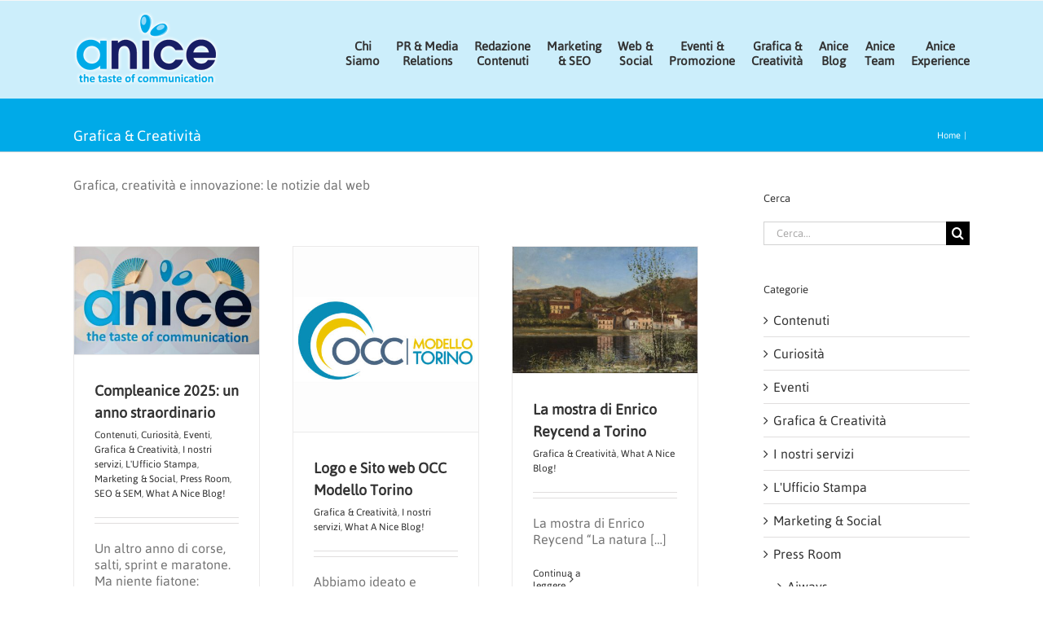

--- FILE ---
content_type: text/css; charset=utf-8
request_url: https://www.anicecommunication.com/it/wp-content/cache/min/3/it/wp-content/themes/Avada-Child-Theme/style.css?ver=1766131691
body_size: 1374
content:
@font-face{font-display:swap;font-family:'Calibri';src:url(/wp-content/themes/Avada-Child-Theme/fonts/calibri.eot);src:url('/wp-content/themes/Avada-Child-Theme/fonts/calibri.eot?#iefix') format('embedded-opentype'),url(/wp-content/themes/Avada-Child-Theme/fonts/calibri.woff2) format('woff2'),url(/wp-content/themes/Avada-Child-Theme/fonts/calibri.woff) format('woff'),url(/wp-content/themes/Avada-Child-Theme/fonts/calibri.ttf) format('truetype'),url('/wp-content/themes/Avada-Child-Theme/fonts/calibri.svg#svgCalibri') format('svg')}body{font-family:'Calibri',sans-serif!important}.left{float:left!important}.right{float:right!important}.center{text-align:center!important;margin:0 auto!important}#custom_footer_sidebar h4.panel-title p,#custom_footer_sidebar .fusion-tabs .nav-tabs li p,#custom_footer_sidebar .fusion-tabs .nav-tabs li a br{display:none!important}.category .fusion-header-wrapper,.archive .fusion-header-wrapper{left:0!important;position:absolute!important;right:0!important;z-index:10000!important}.category .fusion-header,.archive .fusion-header{background-color:rgba(255,255,255,.8)!important}.fusion-header{height:auto!important}.fusion-main-menu{margin-top:45px!important}.fusion-main-menu>ul>li>a{height:auto!important;line-height:auto!important}.fusion-main-menu>ul>li#menu-item-15057>a .fusion-menu-description,.fusion-is-sticky .fusion-main-menu>ul>li>a .fusion-menu-description{display:none}.fusion-main-menu>ul>li#menu-item-15057>a span.menu-text,.fusion-is-sticky .fusion-main-menu>ul>li.menu-item-15057>a span.menu-text{line-height:18px}.height_img{height:750px!important}.rev_slider_wrapper .shadow-right,.avada-skin-rev{background:transparent!important;background-image:none!important;border:0 solid red!important}.rev_slider_wrapper .tp-leftarrow,.rev_slider_wrapper .tp-rightarrow,.rev_slider_wrapper .tp-bullets{display:none!important}.rev_slider_wrapper .anice-mediumtext,.rev_slider_wrapper .anicelargetext,.rev_slider_wrapper .anicelargetext2,.rev_slider_wrapper .anicelargetext3{font-family:'Calibri',sans-serif!important}.tab-content .slide-excerpt{height:350px!important;max-height:350px!important}.fusion-flexslider.flexslider-posts-with-excerpt .slide-excerpt .excerpt-container{height:100%;height:350px!important;max-height:350px!important;overflow-x:hidden;overflow-y:hidden}.tab-content .slides li img{floath:right!important;width:auto!important;max-height:350px!important;background-position:center!important;margin:0 auto!important;text-align:right!important}.flex-control-paging li a{border:2px solid #fff!important;width:15px!important;height:15px!important}.page-id-86 .fusion-page-title-bar{margin-bottom:0px!important}.fusion-page-title-bar{padding-top:165px!important;padding-bottom:20px!important;margin-bottom:30px!important;color:#fff!important}.fusion-page-title-bar a{color:#fff!important}.fusion-page-title-row{overflow:visible!important}.fusion-main-menu>ul>li>a{font-family:'Calibri',sans-serif!important;font-size:15px!important;text-align:center!important}.fusion-main-menu a{line-height:18px!important}.fusion-filters .fusion-filter{font-size:14px!important}.tax-portfolio_category .sidebar .widget_search,.tax-portfolio_category .sidebar .widget_categories,.tax-portfolio_category .sidebar .fusion-tabs-widget,.tax-portfolio_tags .sidebar .widget_search,.tax-portfolio_tags .sidebar .widget_categories,.tax-portfolio_tags .sidebar .fusion-tabs-widget{display:none!important}.reading-box-description{font-weight:700;padding:10px 0 20px 0;color:#00AAE8!important;font-size:15px!important}h2{font-weight:bold!important}.accordian ul li{list-style:none!important}.accordian .fusion-toggle-heading{font-size:16px!important}h1,h2,h3,h4,h5,h6,button,.comment-form input[type="submit"],.fusion-button,.fusion-load-more-button,.ticket-selector-submit-btn[type="submit"],.wpcf7-form input[type="submit"],#wrapper .fusion-tabs-widget .tab-holder .tabs li a,.fusion-accordian .panel-heading a,.fusion-accordian .panel-title,.fusion-carousel-title,.fusion-content-widget-area h4,.fusion-flip-box .flip-box-heading-back,.fusion-image-wrapper .fusion-rollover .fusion-rollover-content .fusion-rollover-title,.fusion-image-wrapper .fusion-rollover .fusion-rollover-content .fusion-rollover-title a,.fusion-megamenu-title,.fusion-modal h4,.fusion-person .person-desc .person-author .person-author-wrapper,.fusion-tabs .nav-tabs li .fusion-tab-heading,.popover .popover-title,.post-content h4,.project-content .project-info h4,.share-box h4,table th{font-family:'Calibri',sans-serif!important}@media screen and (max-width:1024px){.fusion-main-menu>ul>li>a{font-size:13px!important}.fusion-main-menu>ul>li{padding-right:10px!important}}@media screen and (max-width:800px){.fusion-header .fusion-main-menu br,.fusion-header .fusion-mobile-nav-holder br{display:none!important}.height_img{height:500px!important}}@media screen and (max-width:500px){.height_img{height:250px!important}.tab-content .slide-excerpt{height:auto!important;max-height:auto!important}.fusion-flexslider.flexslider-posts-with-excerpt .slide-excerpt .excerpt-container{height:auto!important;max-height:auto!important}.tab-content .slides li img{max-height:auto!important}.fusion-flexslider.flexslider-posts-with-excerpt .slide-excerpt{width:100%!important;clear:both!important;position:inherit!important}}@media only screen and (min-device-width:768px) and (max-device-width:1024px) and (-webkit-min-device-pixel-ratio:1){.fusion-footer-widget-area iframe,.fusion-footer-widget-area .fb_iframe_widget{width:240px!important;border:0 solid #0F0!important}}@media only screen and (min-device-width:768px) and (max-device-width:1024px) and (orientation:landscape) and (-webkit-min-device-pixel-ratio:1){.fusion-main-menu>ul>li>a{font-size:13px!important}.fusion-main-menu>ul>li{padding-right:10px!important}}@media only screen and (min-device-width:768px) and (max-device-width:1024px) and (orientation:landscape) and (-webkit-min-device-pixel-ratio:1){.fusion-main-menu>ul>li>a{font-size:13px!important}.fusion-main-menu>ul>li{padding-right:10px!important}}

--- FILE ---
content_type: application/javascript; charset=utf-8
request_url: https://www.anicecommunication.com/it/wp-content/cache/min/3/it/wp-content/themes/Avada/includes/lib/assets/min/js/general/awb-widget-areas.js?ver=1766131692
body_size: 648
content:
function fusionReSettStickySidebarStatus(){setStickySidebarStatus(calcStickySidebarOffset())}function setStickySidebarStatus(e){!Modernizr.mq("only screen and (max-width:"+avadaSidebarsVars.sidebar_break_point+"px)")&&Math.floor(jQuery("#content").height())>=Math.floor(jQuery("#main").height())?(jQuery(".fusion-sidebar-left.fusion-sticky-sidebar .fusion-sidebar-inner-content").hasClass("fusion-sidebar-stuck")||jQuery(".fusion-sidebar-left.fusion-sticky-sidebar .fusion-sidebar-inner-content").stick_in_parent({parent:"#main > .fusion-row",sticky_class:"fusion-sidebar-stuck",bottoming:!0,spacer:!1,offset_top:e}).on("sticky_kit:stick",(function(e){var s=jQuery(e.target);jQuery("body").hasClass("double-sidebars")&&(s.css("margin-left","0"),s.parent().css({"margin-left":s.data("margin"),width:s.data("width")})),s.parent().children(".fusion-panel-shortcuts-wrapper").length&&(s.parent().removeClass("fusion-panel-customizable-needs-positioned"),s.prepend(s.parent().children(".fusion-panel-shortcuts-wrapper")))})).on("sticky_kit:unstick",(function(e){var s=jQuery(e.target);jQuery("body").hasClass("double-sidebars")&&s.css("margin-left",s.data("margin")),s.children(".fusion-panel-shortcuts-wrapper").length&&(s.parent().addClass("fusion-panel-customizable-needs-positioned"),s.parent().prepend(s.children(".fusion-panel-shortcuts-wrapper")))})),jQuery(".fusion-sidebar-right.fusion-sticky-sidebar .fusion-sidebar-inner-content").hasClass("fusion-sidebar-stuck")||jQuery(".fusion-sidebar-right.fusion-sticky-sidebar .fusion-sidebar-inner-content").stick_in_parent({parent:"#main > .fusion-row",sticky_class:"fusion-sidebar-stuck",bottoming:!0,spacer:!1,offset_top:e}).on("sticky_kit:stick",(function(e){var s=jQuery(e.target);jQuery("body").hasClass("double-sidebars")&&(s.css("margin-left","0"),s.parent().css({"margin-left":s.data("margin"),width:s.data("width")})),s.parent().children(".fusion-panel-shortcuts-wrapper").length&&(s.parent().removeClass("fusion-panel-customizable-needs-positioned"),s.prepend(s.parent().children(".fusion-panel-shortcuts-wrapper")))})).on("sticky_kit:unstick",(function(e){var s=jQuery(e.target);jQuery("body").hasClass("double-sidebars")&&s.css("margin-left",s.data("margin")),s.children(".fusion-panel-shortcuts-wrapper").length&&(s.parent().addClass("fusion-panel-customizable-needs-positioned"),s.parent().prepend(s.children(".fusion-panel-shortcuts-wrapper")))}))):(jQuery(".fusion-sidebar-left.fusion-sticky-sidebar .fusion-sidebar-inner-content").trigger("sticky_kit:detach"),jQuery(".fusion-sidebar-right.fusion-sticky-sidebar .fusion-sidebar-inner-content").trigger("sticky_kit:detach"))}function calcStickySidebarOffset(){var e=fusion.getAdminbarHeight()+50,s=!1;return jQuery(".fusion-tb-header").length&&"function"==typeof fusionGetStickyOffset?(s=fusionGetStickyOffset())?s+e:e:("top"===avadaSidebarsVars.header_position&&avadaSidebarsVars.header_sticky&&jQuery(".fusion-header").length&&("v4"===avadaSidebarsVars.header_layout||"v5"===avadaSidebarsVars.header_layout?"menu_only"===avadaSidebarsVars.header_sticky_type2_layout?e+=jQuery(".fusion-secondary-main-menu").height():e+=jQuery(".fusion-sticky-header-wrapper").height():avadaSidebarsVars.sticky_header_shrinkage?e+=66:e+=jQuery(".fusion-header").height()),e)}jQuery(document).ready((function(){var e,s=calcStickySidebarOffset();1<=jQuery("#sidebar-2").length&&(e=jQuery("#sidebar").css("float"),jQuery("body").addClass("sidebar-position-"+e)),setStickySidebarStatus(s),jQuery(window).on("fusion-resize-vertical",(function(){fusionReSettStickySidebarStatus()}))}))